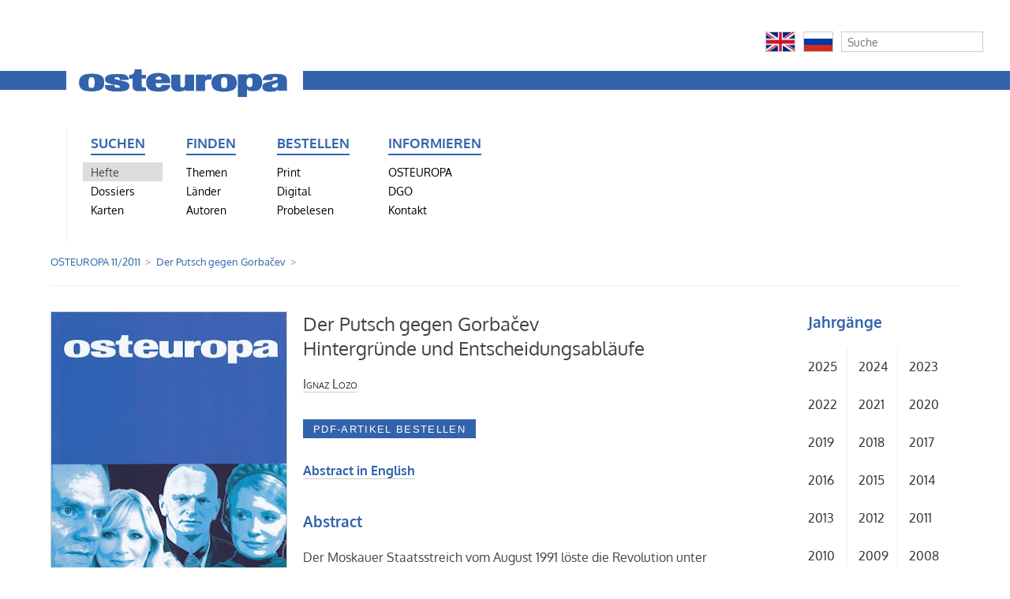

--- FILE ---
content_type: text/html; charset=utf-8
request_url: https://zeitschrift-osteuropa.de/hefte/2011/11/der-putsch-gegen-gorbacev/
body_size: 4767
content:
<!DOCTYPE html>
<html lang="de">
<head>
	<meta http-equiv="content-type" content="text/html; charset=utf-8" />
	<title>Zeitschrift OSTEUROPA | Der Putsch gegen Gorbačev</title>
	<meta name="description" content="OSTEUROPA ist mehr als eine Zeitschrift. Wir analysieren Politik und Kultur, Wirtschaft und Gesellschaft im Osten Europas als Teil der globalisierten Welt. Monat für Monat, seit 1925." />
	<meta name="keywords" content=", 1989, Analyse, Ansgar Gilster, Antisemitismus, Arbeit, Arktis, Arktispolitik, Armenien, Aserbaidschan, Außenpolitik, Belarus, bilaterale Beziehungen, Bildung, Bildungspolitik, Branchen, Bulgarien, China, Demokratie, Demokratieförderung, Diaspora, Diktatur, Dissidenten, Energie, Erinnerungskultur, Estland, Euromaidan, Europa, Expertise, Fachzeitschrift, Fernsehen, Film, Finanzmärkte, Frauenrechte, Georgien, Geschichte, Gesundheit, Globalisierung, Hitler, Informationen, Infrastruktur, Innenpolitik, Innere Sicherheit, Internationale Beziehungen, Jewish Studies, Juden, Judentum, jüdische Musik, Kaliningrad, Kalter Krieg, Kapitalismus, Karten, Kasachstan, Kaukasus, Kino, Kirgisistan, Klimawandel, Kommunismus, Konflikte, Krieg, Krim, Kultur, Landwirtschaft, Lettland, LGBT, LGBTI, Litauen, Literatur, Länderinformationen, Maidan, Majdan, Manfred Sapper, Medien, Menschenrechte, Migration, Minderheiten, Mitteleuropa, Moldau, Moldawien, Moldova, Mongolei, Musik, Nation, Nationalsozialismus, NKWD, Olga Radetzkaja, Osteuropa, Osteuropaforschung, Öffentlichkeit, Ökologie, Parteien, Pipeline, Polen, Politik, Politische Theorie, Putin, Raubkunst, Recht, Rechtsstaat, Religion, Restitution, Rumänien, Ruprecht Polenz, Russland, Slawen, Slowakei, Sowjetunion, Sozialpolitik, Sprachen, Sprachpolitik, Stalin, Tadschikistan, Terror, Totalitarismus, Transnistrien, Tschechien, Tschechische Republik, Turkmenistan, UdSSR, Ukraine, Ukrainekonflikt, Ukrainekrieg, Ungarn, Unternehmen, Usbekistan, Volker Weichsel, Wahlen, Wahlergebnisse, Weinberg, Weltkrieg, Wirtschaft, Wissenschaft, Zeitschrift, Zentralasien, Zivilgesellschaft" />
	<title id=html-title>Der Putsch gegen Gorbačev | Zeitschrift OSTEUROPA</title>
	<meta name="copyright" content="Zeitschrift OSTEUROPA" />
	<meta name="author" content="Zeitschrift OSTEUROPA" />
	<meta name="publisher" content="Zeitschrift OSTEUROPA" />
	<meta name="language" content="Deutsch" />
	<meta property="og:locale" content="de_DE" />
	<meta property="og:url" content="https://zeitschrift-osteuropa.de/hefte/2011/11/der-putsch-gegen-gorbacev/">
	<meta property="og:site_name" content="Zeitschrift OSTEUROPA">
	<meta property="og:title" content="Zeitschrift OSTEUROPA">
	<meta property="og:updated_time" content="2020-02-06T16:03:20+01:00" />
	<meta name="description" content="OSTEUROPA ist mehr als eine Zeitschrift. Wir analysieren Politik und Kultur, Wirtschaft und Gesellschaft im Osten Europas als Teil der globalisierten Welt. Monat für Monat, seit 1925.">
	<meta property="og:description" content="OSTEUROPA ist mehr als eine Zeitschrift. Wir analysieren Politik und Kultur, Wirtschaft und Gesellschaft im Osten Europas als Teil der globalisierten Welt. Monat für Monat, seit 1925.">
	<meta name="date" content="2015-02-01T15:10:51+01:00" />
	<meta name="last-modified" content="2020-02-06T16:03:20+01:00" />
	<meta property="og:image" content="https://zeitschrift-osteuropa.de/site/assets/files/3494/osteuropa-logo.1200x0.png" />
	<meta property="og:image:secure_url" content="https://zeitschrift-osteuropa.de/site/assets/files/3494/osteuropa-logo.1200x0.png" />
	<meta property="og:image:type" content="image/png" />
	<meta property="og:image:width" content="455" />
	<meta property="og:image:height" content="84" />
	<meta name="twitter:image" content="https://zeitschrift-osteuropa.de/site/assets/files/3494/osteuropa-logo.1200x0.png" />
	<meta name="twitter:title" content="Der Putsch gegen Gorbačev | Zeitschrift OSTEUROPA">
	<meta name="twitter:description" content="OSTEUROPA ist mehr als eine Zeitschrift. Wir analysieren Politik und Kultur, Wirtschaft und Gesellschaft im Osten Europas als Teil der globalisierten Welt. Monat für Monat, seit 1925.">
	<meta name="twitter:card" content="summary_large_image">
	<meta name="twitter:url" content="https://zeitschrift-osteuropa.de/hefte/2011/11/der-putsch-gegen-gorbacev/">
	<link rel="stylesheet" type="text/css" href="/site/templates/styles/font-awesome/css/font-awesome.min.css" />
	<link rel="stylesheet" type="text/css" href="/site/templates/styles/main.css" />




<script type="text/javascript">// <![CDATA[
var gaProperty = 'UA-64659966-2';
var disableStr = 'ga-disable-' + gaProperty;
if (document.cookie.indexOf(disableStr + '=true') > -1) {
  window[disableStr] = true;
}
function gaOptout() {
  document.cookie = disableStr + '=true; expires=Thu, 31 Dec 2099 23:59:59 UTC; path=/';
  window[disableStr] = true;
}

</script>

<script>
  (function(i,s,o,g,r,a,m){i['GoogleAnalyticsObject']=r;i[r]=i[r]||function(){
  (i[r].q=i[r].q||[]).push(arguments)},i[r].l=1*new Date();a=s.createElement(o),
  m=s.getElementsByTagName(o)[0];a.async=1;a.src=g;m.parentNode.insertBefore(a,m)
  })(window,document,'script','//www.google-analytics.com/analytics.js','ga');

  ga('create', 'UA-64659966-2', 'auto');
  ga('set', 'anonymizeIp', true);
  ga('send', 'pageview');

</script>

</head>
	<body class="bildspalte-sidebar ">

	
<div id="ex" style="width: 100%; background: #eef">
    <div id="extras" style="float: right;">
    <!-- Flaggen -->
                      <div class='float'><a href='/international/english/'><img src='/site/assets/files/3495/en.png' style='width: 38px; height: 26px; padding: 0; border: 1px solid #ccc;'></a></div>
          <div class='float'><a href='/international/russian/'><img src='/site/assets/files/3495/ru.png' style='width: 38px; height: 26px; padding: 0; border: 1px solid #ccc;'></a></div>
    <!-- // Flaggen -->

    <!-- Suche -->
        <div class='float' style='margin-right: 0px;'>
            <form class='search' action='/search/' method='get'>
                <input type='text' name='q' placeholder='Suche' value='' />
                <button type='submit' name='submit'>Suchen</button>
            </form>
        </div>
        <div id='clear'>
        </div>
    <!-- // Suche -->
    </div>
</div>

<header>
<hr>
	    <a href="/"><img src="/site/assets/files/3494/osteuropa-logo.png" alt="" title="Zur Startseite"></a>
<navigation>
	<ul>
<li id='kategorie-1'><span>Suchen</span>
<ul>
<li><a class='active' href='/hefte/'>Hefte</a></li>
<li><a href='/dossiers/'>Dossiers</a></li>
<li><a href='/karten/'>Karten</a></li>
</ul>
</li>
<li id='kategorie-2'><span>Finden</span>
<ul>
<li><a href='/themen/'>Themen</a></li>
<li><a href='/laender/'>Länder</a></li>
<li><a href='/autoren/'>Autoren</a></li>
</ul>
</li>
<li id='kategorie-3'><span>Bestellen</span>
<ul>
<li><a href='/bestellen/print/'>Print</a></li>
<li><a href='/bestellen/digital/'>Digital</a></li>
<li><a href='/bestellen/probelesen/'>Probelesen</a></li>
</ul>
</li>
<li id='kategorie-4'><span>Informieren</span>
<ul>
<li><a href='/osteuropa/'>OSTEUROPA</a></li>
<li><a href='/dgo/'>DGO</a></li>
<li><a href='/kontakt/'>Kontakt</a></li>
    </ul>
    </li>

					<li></li>			<li></li>			<!-- // Zusatzspalte -->

    <ul>
	  <li></li>
	  <li></li>
	  <li>

        
	  </li>
<!--      <li>
      	<form class='search' action='/search/' method='get'>
			<input type='text' name='q' placeholder='Suche' value='' />
	        <button type='submit' name='submit'>Suchen</button>
        </form>
	  </li>
-->
       </ul>
<!--     </li> -->
   </ul>
 </navigation>
</header>

	<!-- breadcrumbs -->
	<div class='breadcrumbs'>
		<span><a href='/hefte/2011/11/'>OSTEUROPA 11/2011</a></span> <span>Der Putsch gegen Gorbačev</span> &nbsp;	</div>

	

	<!-- unterrubriken -->
		


	<div id='main'>

		<!-- inhalt bildspalte -->
		<div id='bildspalte'>
			<a href="/hefte/2011/11/"><img src="/site/assets/files/1209/11_2011_small.300x450.jpg" alt="Titelbild Osteuropa 11/2011" class="titelbild"></a><p>Aus <a href='/hefte/2011/11/'><span class='osteuropa'>Osteuropa</span> 11/2011</a></p>					</div>


		<!-- main content -->
				<div id='content'>
					<h1>Der Putsch gegen Gorbačev<br />Hintergründe und Entscheidungsabläufe</h1><p><span class='autor'><a href='/autoren/ignaz-lozo/'>Ignaz Lozo</a></span></p><form method='post' class='padloper-cart-add-product' action='/padloper/add/'><input type='hidden' name='redirect' value='/hefte/2011/11/der-putsch-gegen-gorbacev/'/><input type='hidden' name='product_id' value='3081'/><input type='submit' name='pad_submit' value='PDF-Artikel bestellen'  /></form><br/><a class='link' href='english'>Abstract in English</a><h3>Abstract</h3><p><p>Der Moskauer Staatsstreich vom August 1991 löste die Revolution unter Führung von Boris El’cin aus. Sie hatte die Entmachtung der Kommunistischen Partei und die endgültige Auflösung der Sowjetunion zur Folge. Drahtzieher des Putsches war KGB-Chef Vladimir Krjučkov. Ziel der Verschwörer war es, die Unterzeichnung des neuen Unionsvertrages zu verhindern. Er hätte die Dezentralisierung der UdSSR festschreiben sollen. Doch das „Staatskomitee für den Ausnahmezustand“ war sich uneinig, ob gegen die Demonstranten Gewalt angewendet werden sollte. Dies führte zum Zusammenbruch des Staatsstreiches. Einen Befehl zum Angriff auf das „Weiße Haus“, El’cins Machtzentrale, hat es nicht gegeben – und damit auch keine „heldenhaften“ Befehlsverweigerungen. Die Unterstellung, Gorbačev sei Komplize der Verschwörer gewesen, entbehrt jeder Grundlage. Wohl aber trägt er eine politische Mitverantwortung für den Putsch.</p></p><p>(<a href='/hefte/2011/11/' title='Zum Heft'><span class='osteuropa'>Osteuropa</span> 11/2011</a>, S. 77&#150;96)</p><div id='karten'><div class='galerie'></div></div>				</div>
		
		<!-- sidebar content -->
				<div id='sidebar'>
						<div id='jahrgaenge'><h3>Jahrg&auml;nge</h3><ul id='jahre'><li><a href='/hefte/2025/'>2025</a></li>
<li><a href='/hefte/2024/'>2024</a></li>
<li><a href='/hefte/2023/'>2023</a></li>
<li><a href='/hefte/2022/'>2022</a></li>
<li><a href='/hefte/2021/'>2021</a></li>
<li><a href='/hefte/2020/'>2020</a></li>
<li><a href='/hefte/2019/'>2019</a></li>
<li><a href='/hefte/2018/'>2018</a></li>
<li><a href='/hefte/2017/'>2017</a></li>
<li><a href='/hefte/2016/'>2016</a></li>
<li><a href='/hefte/2015/'>2015</a></li>
<li><a href='/hefte/2014/'>2014</a></li>
<li><a href='/hefte/2013/'>2013</a></li>
<li><a href='/hefte/2012/'>2012</a></li>
<li><a href='/hefte/2011/'>2011</a></li>
<li><a href='/hefte/2010/'>2010</a></li>
<li><a href='/hefte/2009/'>2009</a></li>
<li><a href='/hefte/2008/'>2008</a></li>
<li><a href='/hefte/2007/'>2007</a></li>
<li><a href='/hefte/2006/'>2006</a></li>
<li><a href='/hefte/2005/'>2005</a></li>
<li><a href='/hefte/2004/'>2004</a></li>
<li><a href='/hefte/2003/'>2003</a></li>
</ul><ul id='jahre'><li style='width: 6.5em;'><a href='/hefte/1925-2002/'>1925–2002</a></li>
<li style='width: 5.5em; border: medium none;'><a href='/hefte/register/'>Register</a></li>
</ul></div>
		</div>
		
	</div>



	<!-- footer -->
	<footer id='footer'>
		<p>
		Redaktion <span style="font-variant: small-caps;">Osteuropa</span>, Schaperstr. 30, D-10719 Berlin, +49 (0)30/30 10 45 81, <noscript data-emo="ZtwbuRQaJfPUWL02WR53HMeqctpgTMeC9yn6Jm8YWmEKuLEaAMeiJizXWsDPJ4piWsnrot5NWig3WMh2WMyvWsQNZSerZb77"></noscript>
		 &nbsp; / &nbsp; <a href='/informieren/agb/' title='Allgemeine Geschäftsbedingungen der Deutschen Gesellschaft für Osteuropakunde e.V., Schaperstraße 30, 10719 Berlin'>AGB</a> und <a href='/informieren/datenschutz/' title=''>Datenschutz</a>		</p>
	</footer>


<script src="/site/modules/EmailObfuscation/emo.min.js?v=130" async defer></script>

<script>var emo = emo || {}; emo.key = '7nSBw0tRzQFAODHZo5j.ypL49JuWTc1xbrUf6aMNG2lIKYv3ChiqPgms_EVd8eXk';</script>
</body>

</html>